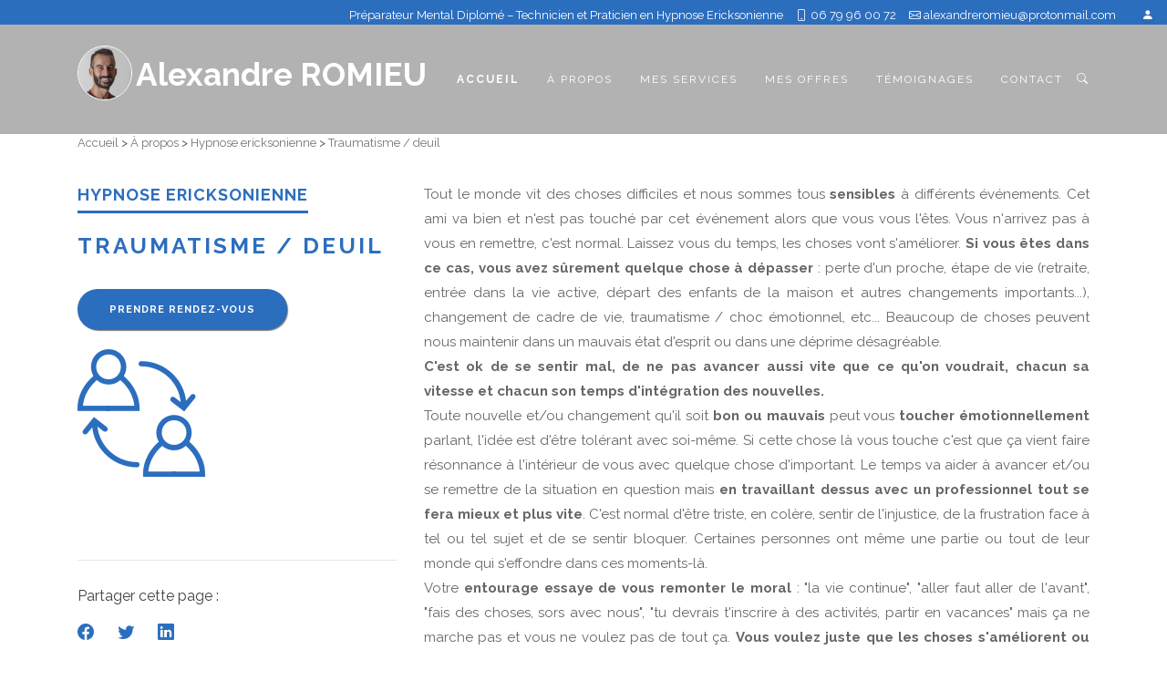

--- FILE ---
content_type: text/html; charset=UTF-8
request_url: https://alexandreromieu.com/page/traumatisme-deuil
body_size: 9081
content:
<!DOCTYPE html>
<html lang="fr">
	<head>
		<title>
				Traumatisme / Deuil
	- Alexandre ROMIEU
		</title>
		<meta charset="utf-8">
		<meta name="viewport" content="width=device-width, initial-scale=1, shrink-to-fit=no">
		<meta
		http-equiv="x-ua-compatible" content="ie=edge">
				<meta name="google-site-verification" content="GJX2kfYpQsNUv1_3UJUcDSoo3CA2OaRR5_xT0EaJvAs">
		<meta name="author" content="Alexandre ROMIEU 0679960072 alexandreromieu@protonmail.com">
		<meta name="description" content="	Vivre après un traumatisme / choc est difficile, avec l&#039;hypnose vous pourrez apprivoiser les émotions et éléments dus à cet ou ces événements vécus et donc reprendre de l&#039;énergie. Cela permet de prendre du recul sur la situation et avancer vers ce que l&#039;on souhaite. Faire le deuil de quelque chose est pas facile, il est important de dépasser cela si l&#039;on veut continuer de vivre dans une meilleure dynamique.
">
		
				<meta name="twitter:card" content="summary_large_image"> <meta name="twitter:site" content="@RomieuEt">
		<meta name="twitter:creator" content="@RomieuEt">
		<meta name="twitter:title" content="	Traumatisme / Deuil
	- Alexandre ROMIEU
">
		<meta name="twitter:description" content="	Vivre après un traumatisme / choc est difficile, avec l&#039;hypnose vous pourrez apprivoiser les émotions et éléments dus à cet ou ces événements vécus et donc reprendre de l&#039;énergie. Cela permet de prendre du recul sur la situation et avancer vers ce que l&#039;on souhaite. Faire le deuil de quelque chose est pas facile, il est important de dépasser cela si l&#039;on veut continuer de vivre dans une meilleure dynamique.
">
		<meta
		name="twitter:image" content="	">

				<meta property="og:title" content="	Traumatisme / Deuil
	- Alexandre ROMIEU
">
		<meta property="og:type" content="website">
		<meta property="og:url" content="https://alexandreromieu.com/page/traumatisme-deuil
">
		<meta property="og:image" content="	">
		<meta property="og:image:secure_url" content="	">
		<meta property="og:image:width" content="400">
		<meta property="og:image:height" content="300">
		<meta property="og:description" content="	Vivre après un traumatisme / choc est difficile, avec l&#039;hypnose vous pourrez apprivoiser les émotions et éléments dus à cet ou ces événements vécus et donc reprendre de l&#039;énergie. Cela permet de prendre du recul sur la situation et avancer vers ce que l&#039;on souhaite. Faire le deuil de quelque chose est pas facile, il est important de dépasser cela si l&#039;on veut continuer de vivre dans une meilleure dynamique.
">
		<meta property="og:site_name" content="Alexandre ROMIEU">
		<meta
		property="og:locale" content="fr">
				<meta property="article:author" content="https://www.facebook.com/alexandreromieulyon">

		<link rel="canonical" href="https://alexandreromieu.com/page/traumatisme-deuil
">


		<link rel="shortcut icon" href="/img/alex_photo_new-min-rond.png">
		<link rel="stylesheet" href="//fonts.googleapis.com/css?family=Raleway:400,300,700">
					<link rel="stylesheet" href="/build/app.295efe98.css">
			<link rel="stylesheet" href="/assets/css/styles.op-gym.css">
			<link href="https://cdn.jsdelivr.net/npm/bootstrap-icons@1.8.1/font/bootstrap-icons.css" rel="stylesheet">
							<script src="/build/runtime.e72d570d.js" defer></script><script src="/build/87.3a73babd.js" defer></script><script src="/build/app.7b631f93.js" defer></script>
			</head>
	<body class="g-overflow-x-hidden">
		<main>
							<header id="js-header" class="u-header u-header--sticky-top u-header--change-appearance g-z-index-9999" data-header-fix-moment="100">
	<nav id="premiere-nav" class="pt-2 bg-primary text-white">
		<div class="container-fluid flex-wrap premiere-nav">
			<ul class="nav justify-content-end">

				<li class="mr-3 d-none d-md-block">Préparateur Mental Diplomé – Technicien et Praticien en Hypnose Ericksonienne</li>
				<li class="nav-item mr-3">
					<a href="tel:+33679960072" class="text-white">
						<i class="bi-phone  g-mb-15 g-mb-0--lg text-white"></i>
						06 79 96 00 72</a>
				</li>
				<li class="nav-item mr-3">
					<i class="bi-envelope g-mb-15 g-mb-0--lg"></i>
					<a href="mailto:alexandreromieu@protonmail.com" class="text-white">alexandreromieu@protonmail.com</a>
				</li>
									<li class="nav-item ms-3">
						<a href="/connexion" class="shadow-sm text-white rounded-circle ml-3">
							<i class="bi bi-person-fill text-white"></i>
						</a>
					</li>
							</ul>
		</div>
	</nav>
	<div class="u-header__section g-bg-black-opacity-0_3 g-transition-0_3 g-py-7 g-py-23--md" data-header-fix-moment-exclude="g-bg-black-opacity-0_3 g-py-23--md" data-header-fix-moment-classes="g-bg-black-opacity-0_7 g-py-17--md">
		<nav class="navbar navbar-expand-lg g-py-0">
			<div class="container g-pos-rel">
				<a href="/" class="navbar-brand u-header__logo" data-type="static" style="z-index:99999999999;">
					<img src="/img/alex_photo_new-min-carre.jpeg" alt="portrait d'Alexandre" title="portrait d'Alexandre" width="60" style="border-radius:50%;border:1px solid white;position:relative;top:-10px;">
					<span class="text-white g-font-weight-700 g-font-size-24 g-font-size-35--md">Alexandre ROMIEU</span>
				</a>
				<div class="collapse navbar-collapse align-items-center flex-sm-row" id="navBar" data-mobile-scroll-hide="true">
					<ul id="js-scroll-nav" class="navbar-nav text-uppercase g-letter-spacing-2 g-font-size-12 g-pt-20 g-pt-0--lg ml-auto">
						<li class="nav-item g-mr-15--lg g-mb-15 g-mb-0--lg active">
							<a href="/" class="nav-link p-0">Accueil
								<span class="sr-only">(current)</span>
							</a>
						</li>
						<li class="nav-item g-mx-15--lg g-mb-15 g-mb-0--lg">
							<a href="/page/a-propos" class="nav-link p-0">À propos</a>
						</li>
						<li class="nav-item g-mx-15--lg g-mb-15 g-mb-0--lg">
							<a href="/page/mes-services" class="nav-link p-0">Mes services</a>
						</li>
						<li class="nav-item g-mx-15--lg g-mb-15 g-mb-0--lg">
							<a href="/page/mes-offres" class="nav-link p-0">Mes offres</a>
						</li>
						<li class="nav-item g-mx-15--lg g-mb-15 g-mb-0--lg">
							<a href="/page/temoignages" class="nav-link p-0">Témoignages</a>
						</li>
						<li class="nav-item g-ml-15--lg g-mb-15 g-mb-0--lg">
							<a href="/page/contact" class="nav-link p-0">Contact</a>
						</li>
						<li
							id="btn-search" class='nav-item g-ml-15--lg g-mb-15 g-mb-0--lg'>
														<a href="#" class="nav-link p-0">
								<i class="bi-search"></i>
							</a>
						</li>
					</ul>
				</div>
				<!-- End Navigation -->

				<!-- Responsive Toggle Button -->
				<button class="navbar-toggler btn g-line-height-1 g-brd-none g-pa-0 g-pos-abs g-top-15 g-right-0" type="button" aria-label="Toggle navigation" aria-expanded="false" aria-controls="navBar" data-toggle="collapse" data-target="#navBar">
					<span class="hamburger hamburger--slider">
						<span class="hamburger-box">
							<span class="hamburger-inner"></span>
						</span>
					</span>
				</button>
				<!-- End Responsive Toggle Button -->
			</div>
		</nav>
		<div id="search-form" class='w-100'>
			<div class="u-bg-overlay__inner w-100 mt-3">
    <div class="container text-center g-color-white">
    <form name="recherche" method="post" novalidate="novalidate" class="input-group w-100">
            <div id="recherche"><div class="mb-3"><input type="search" id="recherche_recherche" name="recherche[recherche]" required="required" class="form-control form-control" placeholder="Saisissez un ou plusieurs mots clés" />        </div><div class="mb-3"><button type="submit" id="recherche_Rechercher" name="recherche[Rechercher]" class="btn btn-md text-uppercase u-btn-primary g-letter-spacing-1 g-font-weight-700 g-font-size-11 g-brd-none g-rounded-50 g-py-15 g-px-35 btn">Rechercher</button></div><input type="hidden" id="recherche__token" name="recherche[_token]" value="471070572414bfcf5b6ed5.FZfvwlGt03vnJ6K89djzICXK1q9jPU3xwGLw2zksjX0.XKW_jzbe6x-RVtrdm7mRU0GBofk3eSrH7VejuVNezxNv59mPaOa7LtdKzQ" /></div>
        </form>
    </div>
</div>		</div>

	</div>
	<div class="breadcrumb-phv w-100">
		<div class="container">
			<a href="/" class="text-secondary fs-7 me-2">
				Accueil
			</a>
															<span>
						>
						<a class="text-secondary fs-7 ms-2 me-2" href="/page/a-propos">À propos</a>
					</span>
																			<span>
						>
						<a class="text-secondary fs-7 ms-2 me-2" href="/page/hypnose-ericksonienne">Hypnose ericksonienne</a>
					</span>
														<span>
					>
					<a class="text-secondary fs-7 ms-2 me-2" href="/page/traumatisme-deuil">Traumatisme / deuil</a>
				</span>
			

																	</div>
	</div>
</header>

										<div class="container">
					
				</div>
										<section id="cont1" class="g-py-100">
		<div class="container g-mt-100">
			<div class="row">
				<div class="col-md-4 col-lg-4 g-mb-50 g-mb-0--md">
					<h2 class="text-uppercase u-heading-v3__title g-letter-spacing-1 g-font-weight-700 g-font-size-18 g-brd-3 g-brd-primary g-pb-5 g-mb-20">
													<a href="/page/hypnose-ericksonienne">HYPNOSE ERICKSONIENNE</a>
											</h2>
					<h3 class="text-uppercase g-line-height-1_4 g-letter-spacing-3 g-font-weight-700 g-font-size-29 g-mb-30">
													<a href="/page/traumatisme-deuil">
																	Traumatisme / Deuil
															</a>
											</h3>
					<a class="btn btn-md text-uppercase u-btn-primary g-letter-spacing-1 g-font-weight-600 g-font-size-11 g-brd-none g-rounded-50 g-py-15 g-px-35" href="#prendrerdv" title="Calendrier" target="_blank">Prendre rendez-vous</a>
																<i class="icon-education-143 text-primary" style="font-size:10rem;"></i>
															<hr>
					<div id="partage" class="mt-2" style="font-size:1.3rem;">
						<p>Partager cette page :</p>
						<a target="_blank" title="Facebook" data-original-title="Facebook" href="https://www.facebook.com/sharer.php?u=https://alexandreromieu.com/page/traumatisme-deuil&t=Traumatisme%20/%20Deuil" rel="nofollow noopener noreferrer" onclick="javascript:window.open(this.href, '', 'menubar=no,toolbar=no,resizable=yes,scrollbars=yes,height=500,width=700');return false;" class="mr-4">
							<i class="bi bi-facebook"></i>
						</a>
						<a target="_blank" title="Twitter" data-original-title="Twitter" href="https://twitter.com/share?url=https://alexandreromieu.com/page/traumatisme-deuil&text=Traumatisme%20/%20Deuil&via=alexandreromieu.com" class="mr-4" rel="noopener noreferrer">
							<i class="bi bi-twitter"></i>
						</a>
						<a target="_blank" title="Linkedin" data-original-title="Linkedin" href="https://www.linkedin.com/shareArticle?mini=true&url=https://alexandreromieu.com/page/traumatisme-deuil&title=Traumatisme%20/%20Deuil&summary=Vivre%20apr&amp;egrave;s%20un%20traumatisme%20/%20choc%20est%20difficile,%20avec%20l&#039;hypnose%20vous%20pourrez%20apprivoiser%20les%20&amp;eacute;motions%20et%20&amp;eacute;l&amp;eacute;ments%20dus%20&amp;agrave;%20cet%20ou%20ces%20&amp;eacute;v&amp;eacute;nements%20v&amp;eacute;cus%20et%20donc%20reprendre%20de%20l&#039;&amp;eacute;nergie.%20Cela%20permet%20de%20prendre%20du%20recul%20sur%20la%20situation%20et%20avancer%20vers%20ce%20que%20l&#039;on%20souhaite.%20Faire%20le%20deuil%20de%20quelque%20chose%20est%20pas%20facile,%20il%20est%20important%20de%20d&amp;eacute;passer%20cela%20si%20l&#039;on%20veut%20continuer%20de%20vivre%20dans%20une%20meilleure%20dynamique.&source=alexandreromieu.com/" rel="nofollow noopener noreferrer" onclick="javascript:window.open(this.href, '','menubar=no,toolbar=no,resizable=yes,scrollbars=yes,height=450,width=650');return false;" class="mr-4">
							<i class="bi bi-linkedin"></i>
						</a>

											</div>
					<hr>
										
					<hr id="prendrerdv">
					<div class="mt-2" style="font-size:1.3rem;">
						<!-- Début de widget en ligne Calendly -->
						<div class="calendly-inline-widget" data-url="https://calendly.com/alexandreromieu" style="min-width:320px;height:630px;"></div>
						<script type="text/javascript" src="https://assets.calendly.com/assets/external/widget.js" async></script>
						<!-- Fin de widget en ligne Calendly -->
					</div>
				</div>
				<div class="col-md-8 col-lg-8">
					<div class="row">
													<div id="montexte" class="col-sm-12 col-lg-12 g-mb-50">
								<p>Tout le monde vit des choses difficiles et nous sommes tous <strong>sensibles</strong> &agrave; diff&eacute;rents &eacute;v&eacute;nements. Cet ami va bien et n'est pas touch&eacute; par cet &eacute;v&eacute;nement alors que vous vous l'&ecirc;tes. Vous n'arrivez pas &agrave; vous en remettre, c'est normal. Laissez vous du temps, les choses vont s'am&eacute;liorer. <strong>Si vous &ecirc;tes dans ce cas, vous avez s&ucirc;rement quelque chose &agrave; d&eacute;passer</strong> : perte d'un proche, &eacute;tape de vie (retraite, entr&eacute;e dans la vie active, d&eacute;part des enfants de la maison et autres changements importants...), changement de cadre de vie, traumatisme / choc &eacute;motionnel, etc... Beaucoup de choses peuvent nous maintenir dans un mauvais &eacute;tat d'esprit ou dans une d&eacute;prime d&eacute;sagr&eacute;able.</p>
<p><strong>C'est ok de se sentir mal, de ne pas avancer aussi vite que ce qu'on voudrait, chacun sa vitesse et chacun son temps d'int&eacute;gration des nouvelles.&nbsp;</strong></p>
<p>Toute nouvelle et/ou changement qu'il soit <strong>bon ou mauvais</strong> peut vous <strong>toucher &eacute;motionnellement</strong> parlant, l'id&eacute;e est d'&ecirc;tre tol&eacute;rant avec soi-m&ecirc;me. Si cette chose l&agrave; vous touche c'est que &ccedil;a vient faire r&eacute;sonnance &agrave; l'int&eacute;rieur de vous avec quelque chose d'important. Le temps va aider &agrave; avancer et/ou se remettre de la situation en question mais <strong>en travaillant dessus avec un professionnel tout se fera mieux et plus vite</strong>. C'est normal d'&ecirc;tre triste, en col&egrave;re, sentir de l'injustice, de la frustration face &agrave; tel ou tel sujet et de se sentir bloquer. Certaines personnes ont m&ecirc;me une partie ou tout de leur monde qui s'effondre dans ces moments-l&agrave;.</p>
<p>Votre <strong>entourage essaye de vous remonter le moral</strong> : "la vie continue", "aller faut aller de l'avant", "fais des choses, sors avec nous", "tu devrais t'inscrire &agrave; des activit&eacute;s, partir en vacances" mais &ccedil;a ne marche pas et vous ne voulez pas de tout &ccedil;a. <strong>Vous voulez juste que les choses s'am&eacute;liorent ou m&ecirc;me revenir en arri&egrave;re.</strong></p>
<p>Lors de la perte d'un proche c'est tr&egrave;s dur, personne ne vous rapportera l'&ecirc;tre aim&eacute;. Il va falloir &agrave; un moment o&ugrave; vous serez pr&ecirc;t/pr&ecirc;te pas &agrave; pas accepter la situation et avancer sans lui / sans elle / sans eux malgr&eacute; le fait que vous ne vouliez pas. Lors d'un traumatisme ce sera aussi l'id&eacute;e d'avancer m&ecirc;me si ce genre de situation / exp&eacute;rience / personne existent et peuvent recroiser votre route plus tard...</p>
<p>&nbsp;</p>
<p><strong>L'hypnose dans toutes ces situations permet de travailler sur l'&eacute;v&eacute;nement et les ressenti autour de ce qui vous est arriv&eacute; afin de reprendre un bon &eacute;tat d'esprit pour vivre plus sereinnement dans votre quotidien.</strong></p>
<p>&nbsp;</p>
<p>Si vous souhaitez &eacute;changer sur votre situation,<strong> contactez moi.</strong></p>
<p>&nbsp;</p>
<p><strong>Au plaisir de vous aider &agrave; vous remettre dans une bonne &eacute;nergie.&nbsp;</strong></p>
							</div>
																		<div class="mt-3 p-3">
													</div>
					</div>

											<div class="row pt-2">
							<h3>Formulaire de contact</h3>
							<form name="formulaire_reponse" method="post" novalidate="novalidate">
							<div class="my-custom-class-for-errors">
								
							</div>
							<div class="row">
																																													<div class="col-md-12">
											<div class="mb-3"><label for="formulaire_reponse_nomdemandeur" class="form-label required">Prénom et nom du demandeur <span class='text-danger pr-1'><i class='bi bi-asterisk' style='color:#f29108!important;'></i></span></label><input type="text" id="formulaire_reponse_nomdemandeur" name="formulaire_reponse[nomdemandeur]" required="required" class="form-control form-control" />        </div>
										</div>
																																																																																																																																																																																																																							<div class="col-md-12">
											<div class="mb-3"><label for="formulaire_reponse_zipcode" class="form-label required">Code postal <span class='text-danger pr-1'><i class='bi bi-asterisk' style='color:#f29108!important;'></i></span></label><input type="text" id="formulaire_reponse_zipcode" name="formulaire_reponse[zipcode]" required="required" class="form-control form-control" />        </div>
										</div>
																																																																																																																					<div class="col-md-12">
											<div class="mb-3"><label for="formulaire_reponse_ville" class="form-label required">Ville</label><input type="text" id="formulaire_reponse_ville" name="formulaire_reponse[ville]" required="required" class="form-control form-control" />        </div>
										</div>
																																																																																																																					<div class="col-md-12">
											<div class="mb-3"><label for="formulaire_reponse_tel" class="form-label required">Téléphone <span class='text-danger pr-1'><i class='bi bi-asterisk' style='color:#f29108!important;'></i></span></label><input type="text" id="formulaire_reponse_tel" name="formulaire_reponse[tel]" required="required" class="form-control form-control" />        </div>
										</div>
																																																																																																																					<div class="col-md-12">
											<div class="mb-3"><label for="formulaire_reponse_email" class="form-label required">Adresse email <span class='text-danger pr-1'><i class='bi bi-asterisk' style='color:#f29108!important;'></i></span></label><input type="text" id="formulaire_reponse_email" name="formulaire_reponse[email]" required="required" class="form-control form-control" />        </div>
										</div>
																																																																																																																					<div class="col-md-12">
											<div class="mb-3"><label for="formulaire_reponse_note" class="form-label required">L&#039;objet de votre demande</label><textarea id="formulaire_reponse_note" name="formulaire_reponse[note]" required="required" class="form-control chapo form-control"></textarea>        </div>
										</div>
																									<input type="hidden" id="formulaire_reponse__token" name="formulaire_reponse[_token]" value="7ac41a47f34a329b51e38b725e81e.vK71I_K0kK4gBkPWkUnU3IIS3nvF4HxY1c0gSfDU4Hs.jPiBV76G5ZhjN3ad4yyFsbFChw6OrVE1ppJmK8idjiTb1thCtv3g6VZBcw" />
							</div>
							<button class="btn btn-primary mt-3 pull-right">Envoyer</button>
							</form>
							<div class="mt-2 ">
								<span class='text-danger fa-2x'>
									*</span>
								Champ obligatoire pour une prise en compte du message
							</div>
						</div>
									</div>
			</div>
		</div>
	</section>
			<!-- Footer -->
<footer>
	<div id="">
		<div class="container-fluid px-0">
			<div class="row align-items-stretch no-gutters">
				<div class="col-md-6">
					<div class="g-pos-rel g-height-500">
						<div id="gMap" class="js-g-map g-pos-abs w-100 h-100" data-type="custom" data-lat="45.76385" data-lng="4.86311" data-zoom="12" data-title="Alexandre ROMIEU Préparation mentale et hypnose" data-styles='[
																					["", "", [{"saturation":0}]],
																					["", "labels", [{"visibility":"on"}]]
																				]' data-pin="1" data-pin-icon="/assets/img/pin.png">
						</div>
					</div>
				</div>
				<div class="col-md-6">
					<div class="g-pos-rel g-height-500">
						<div id="gMap2" class="js-g-map g-pos-abs w-100 h-100  px-0" data-type="custom" data-lat="45.73213552226872" data-lng="4.999340871140604" data-zoom="12" data-title="Alexandre ROMIEU Préparation mentale et hypnose" data-styles='[
																					["", "", [{"saturation":0}]],
																					["", "labels", [{"visibility":"on"}]]
																				]' data-pin="1" data-pin-icon="/assets/img/pin.png">
						</div>
					</div>
				</div>
			</div>
		</div>
	</div>
	<div class="g-color-gray-dark-v2 g-py-60">
		<div class="container">
			<div class="row g-mb-20">
				<div class="col-md-6 col-lg-6 g-mb-25 g-mb-0--lg">
					<h2 class="text-uppercase g-font-weight-700 g-font-size-16 g-mb-20">Contact</h2>

					<address class="g-color-gray-dark-v2 g-mb-20">
						Adresse du cabinet à <b>Lyon</b> :<br>
						<div class="g-pos-rel g-pl-20 g-mb-7">
							<i class="bi bi-house-fill g-absolute-centered--y g-left-0"></i>
							<strong>Vita' Santé centre paramédical,
								<a class="g-color-gray-dark-v2 g-color-gray-dark-v2--hover" href="https://www.google.com/maps/place/241+Cours+Lafayette,+69003+Lyon" target="blank_">241 Cours Lafayette, 69003 Lyon</a>
							</strong>
						</div>
						Adresse du cabinet à <b>Genas</b> :<br>
						<div class="g-pos-rel g-pl-20 g-mb-7">
							<i class="bi bi-house-fill g-absolute-centered--y g-left-0"></i>
							<strong>
								<a class="g-color-gray-dark-v2 g-color-gray-dark-v2--hover" href="https://www.google.com/maps/place/21+rue+de+la+Répubique,+69740+Genas" target="blank_">21 Rue de la République, 69740 Genas</a>
							</strong>
						</div>
						<div class="g-pos-rel g-pl-20 g-mb-7">
							<i class="bi-phone g-absolute-centered--y g-left-0"></i>
							<a class="g-color-gray-dark-v2 g-color-gray-dark-v2--hover" href="tel:+33679960072">
								<strong>06 79 96 00 72</strong>
							</a>
						</div>

						<div class="g-pos-rel g-pl-20 g-mb-7">
							<i class="bi-envelope g-absolute-centered--y g-left-0"></i>
							Email :
							<a class="g-color-gray-dark-v2 g-color-gray-dark-v2--hover" href="mailto:alexandreromieu@protonmail.com">
								<strong>alexandreromieu@protonmail.com</strong>
							</a>
						</div>
					</address>

					<ul class="list-inline g-mb-20 g-mb-0--md">
						<li class="list-inline-item">
							<a class="u-icon-v2 g-width-35 g-height-35 g-font-size-default g-color-gray-dark-v2 g-color-white--hover g-bg-primary--hover g-brd-gray-dark-v2 g-brd-primary--hover g-rounded-50x g-mx-5" href="https://www.facebook.com/alexandreromieulyon/" target="_blank">
								<i class="bi-facebook"></i>
							</a>
						</li>

						<li class="list-inline-item">
							<a class="u-icon-v2 g-width-35 g-height-35 g-font-size-default g-color-gray-dark-v2 g-color-white--hover g-bg-primary--hover g-brd-gray-dark-v2 g-brd-primary--hover g-rounded-50x g-mx-5" href="https://www.instagram.com/alexandreromieu_mentalhypnose/" target="_blank">
								<i class="bi-instagram"></i>
							</a>
						</li>

						<li class="list-inline-item">
							<a class="u-icon-v2 g-width-35 g-height-35 g-font-size-default g-color-gray-dark-v2 g-color-white--hover g-bg-primary--hover g-brd-gray-dark-v2 g-brd-primary--hover g-rounded-50x g-mx-5" href="https://www.linkedin.com/in/alexandre-romieu-11b300129/" target="_blank">
								<i class="bi-linkedin"></i>
							</a>
						</li>

						<li class="list-inline-item">
							<a class="u-icon-v2 g-width-35 g-height-35 g-font-size-default g-color-gray-dark-v2 g-color-white--hover g-bg-primary--hover g-brd-gray-dark-v2 g-brd-primary--hover g-rounded-50x g-mx-5" href="https://goo.gl/maps/5xRcz6bHKognqw5a8" target="_blank">
								<i class="bi-google"></i>
							</a>
						</li>

						<li class="list-inline-item">
							<a class="u-icon-v2 g-width-35 g-height-35 g-font-size-default g-color-gray-dark-v2 g-color-white--hover g-bg-primary--hover g-brd-gray-dark-v2 g-brd-primary--hover g-rounded-50x g-mx-5" href="https://twitter.com/RomieuEt" target="_blank">
								<i class="bi-twitter"></i>
							</a>
						</li>
					</ul>
				</div>
				<div class="col-md-6 col-lg-6 g-mb-25 g-mb-0--lg" style="padding-left:14%;">
					<h2 class="text-uppercase g-font-weight-700 g-font-size-16 g-mb-20">Ils parlent de moi :</h2>
					<div class="row">
						<div class="col-sm-12">
							<ul class="g-font-size-default g-line-height-1_6 mb-0 g-mb-40 g-mr-30 max-justify-text">
								<li>
									<a href="https://www.institut-prevention.fr/former/alexandre-romieu/" target="_blank" title="Pourquoi choisir la Préparation mentale ?">IRPS - Institut de Recherche en Prévention Santé</a>
								</li>
								<li>
									<a href="https://adresses-incontournables.madame.lefigaro.fr/idees-sorties/alexandre-romieu/" target="_blank" title="Alexandre ROMIEU, quand l’hypnose ericksonienne rencontre la performance">Mme Le Figaro</a>
								</li>
								<li>
									<a href="https://www.prontopro.fr/rhone/lyon/hypnose/#pro-interview" target="_blank">Prontopro</a>
								</li>
								<li>
									<a href="https://www.youtube.com/watch?v=f0Zo2gUfscY" target="_blank">Nico Coach Poker</a>
								</li>
							</ul>
						</div>
						<div class="col-sm-12 w-100 text-left mt-4">
							<span class="h2 text-uppercase g-font-weight-700 g-font-size-16 g-mb-20">Alexandre ROMIEU - Hypnose et
								<br>Préparation Mentale à LYON</span>
							<br>
							5,0
							<i class="bi-star-fill text-warning pr-1"></i>
							<i class="bi-star-fill text-warning pr-1"></i>
							<i class="bi-star-fill text-warning pr-1"></i>
							<i class="bi-star-fill text-warning pr-1"></i>
							<i class="bi-star-fill text-warning pr-3"></i>
							<a href="https://www.google.fr/maps/place/Alexandre+ROMIEU+-+Hypnose+et+Pr%C3%A9paration+Mentale+%C3%A0+LYON/@45.7638508,4.860916,17z/data=!4m7!3m6!1s0x47f4eb170d1e2d6b:0xa0d780e26608604f!8m2!3d45.7638508!4d4.86311!9m1!1b1" target="_blank">
								<b>152
									commentaires</b>
								sur Google</a>

						</div>
					</div>
									</div>
			</div>
			<div class="row">
				<div class="col-sm-12">
					<p class="g-font-size-15 g-line-height-1_8 g-color-gray-dark-v2-opacity-0_75 mb-0 max-justify-text">
						<em>
							Je ne suis ni psychologue, ni médecin ou autre professionnel de santé. Les séances s'inscrivent dans le cadre légal d'une séance de coaching/développement personnel. Pour toute question, avis, traitement, décision médicale ou de santé, merci de vous adresser à un professionnel qualifié (médecin, psychologue, psychiatre, etc.). Si vous venez pour un accompagnement lié à une problématique médicale/de santé, merci de vous entourer de professionnels agréés compétents.
																																			                En prenant rendez-vous vous vous engagez à respecter l’<u>
								<a title="Cliquez pour voir puis télécharger le document" href="../../../../uploads/brochures/decharge-pm-he-6307954b89d1a.pdf" target="_blank">engagement préalable d’avant accompagnement</a>
							</u>
							et vous comprenez pleinement le cadre des prestations d’Alexandre ROMIEU.
						</em>
					</p>
				</div>
			</div>
		</div>
		<div class="container g-mt-30">
			<p class="g-font-size-default">2018 -
				<span class="cette_annee"></span>
				&copy; Tous droits réservés : Alexandre ROMIEU |
				<a href="/page/mentions-legales" title="Mentions légales">Mentions légales</a>
			</p>
		</div>
	</div>
</footer>
<a class="js-go-to u-go-to-v1" href="#" data-type="fixed" data-position='{
					      "bottom": 15,
					      "right": 15
					    }' data-offset-top="400" data-compensation="#js-header" data-show-effect="zoomIn">
	<i class="hs-icon hs-icon-arrow-top"></i>
</a>
		</main>
						<script src="/assets1/vendor/jquery/jquery.min.js"></script>
			<script src="/assets1/vendor/jquery-migrate/jquery-migrate.min.js"></script>
			<script src="/assets1/vendor/popper.js/popper.min.js"></script>
			<script src="/assets1/vendor/bootstrap/bootstrap.min.js"></script>
			<!-- JS Implementing Plugins -->
			<script src="/assets1/vendor/chosen/chosen.jquery.js"></script>
			<script src="/assets1/vendor/image-select/src/ImageSelect.jquery.js"></script>
			<script src="/assets1/vendor/appear.js"></script>
			<script src="/assets1/vendor/slick-carousel/slick/slick.js"></script>
			<script src="/assets1/vendor/fancybox/jquery.fancybox.js"></script>
			<script src="/assets1/vendor/gmaps/gmaps.min.js"></script>
			<script>
				$(document).on('ready', function () {
$("#search-form").hide();
$("#btn-search").on('click', function () {
$("#search-form").toggle(1200);
var cl = $('#js-header > div').hasClass('g-bg-black-opacity-0_3');
if (cl == true) {
$('#js-header > div.u-header__section').removeClass('g-bg-black-opacity-0_3').addClass('g-bg-black-opacity-0_8');
} else {
$('#js-header > div.u-header__section').removeClass('g-bg-black-opacity-0_8').addClass('g-bg-black-opacity-0_3');
}
});
$("#btn-search").click(function () {
$("#recherche").addClass('w-100');
})
$.HSCore.components.HSGMap.init('.js-g-map');
// initialization of carousel
$.HSCore.components.HSCarousel.init('.js-carousel');

// initialization of header
$.HSCore.components.HSHeader.init($('#js-header'));
$.HSCore.helpers.HSHamburgers.init('.hamburger');

// initialization of custom selects
$.HSCore.components.HSSelect.init('.js-custom-select');

// initialization of go to section
$.HSCore.components.HSGoTo.init('.js-go-to');

// initialization of counters
var counters = $.HSCore.components.HSCounter.init('[class*="js-counter"]');

// initialization of popups
$.HSCore.components.HSPopup.init('.js-fancybox-media', {
helpers: {
media: {},
overlay: {
css: {
'background': 'rgba(255, 255, 255, .8)'
}
}
}
});
});
$(window).on('load', function () {
// initialization of HSScrollNav
// $.HSCore.components.HSScrollNav.init($('#js-scroll-nav'), {
// duration: 700
// });
// $.HSCore.components.HSScrollNav.init($('#js-scroll-nav2'), {
// duration: 700
// });
$("a[href='#top']").click(function () {
$("html, body").animate({
scrollTop: 0
}, "slow");
return false;
});
$("a[href='#apropos']").click(function () {
$('html, body').animate({
scrollTop: $("#apropos").offset().top - 130
}, 2000);
});
$("a[href='#services']").click(function () {
$('html, body').animate({
scrollTop: $("#services").offset().top - 130
}, 2000);
});
$("a[href='#mesoffres']").click(function () {
$('html, body').animate({
scrollTop: $("#mesoffres").offset().top - 130
}, 2000);
});
$("a[href='#temoignages']").click(function () {
$('html, body').animate({
scrollTop: $("#temoignages").offset().top - 130
}, 2000);
});
$("a[href='#contact']").click(function () {
$('html, body').animate({
scrollTop: $("#contact").offset().top - 130
}, 2000);
});
$("#sliderClients").slick({
// lazyLoad: 'ondemand', // ondemand progressive anticipated
infinite: true,
centerMode: true,
slidesToShow: 6,
slidesToScroll: 6,
dots: true,
autoplay: true,
autoplaySpeed: 1800,
pauseOnHover: true,
responsive: [
{
breakpoint: 1024,
settings: {
slidesToShow: 4,
slidesToScroll: 4
}
}, {
breakpoint: 600,
settings: {
slidesToShow: 2,
slidesToScroll: 2
}
}, {
breakpoint: 480,
settings: {
slidesToShow: 1,
slidesToScroll: 1
}
}
]
});

$("#messervices p").addClass("g-font-size-default g-color-gray-dark-v2-opacity-0_75 mb-0");
});
			</script>
			<script src="https://maps.googleapis.com/maps/api/js?key=AIzaSyAuqq2ZbOxiH-L5Giokmr_W2Ss_Ckg3uTA" defer></script>
		
	<script>
		jQuery(document).ready(function () {
			if (42 != 4) {
				$('#montexte h3').addClass('g-letter-spacing-1 g-font-weight-700 g-font-size-20 mt-4');
				$('#montexte h3:first-child').removeClass('mt-4');
				$('#montexte p').addClass('g-font-size-15 g-line-height-1_8 g-color-gray-dark-v2-opacity-0_75 mb-0 max-justify-text');
				$('#montexte ul').addClass('g-font-size-15 g-line-height-1_8 g-color-gray-dark-v2-opacity-0_75 g-mb-20 max-justify-text');
				$('#montexte h4').addClass('text-uppercase g-letter-spacing-1 g-font-weight-700 g-font-size-16 g-theme-color-gray-dark-v1 g-mb-10');
			} else if (42 == 4) {
				$('#montexte p').addClass("g-font-size-default g-color-gray-dark-v2-opacity-0_75 mb-0 max-justify-text");
				$('#montexte div').addClass("g-font-size-default g-color-gray-dark-v2-opacity-0_75 mb-0 max-justify-text");
			}
						});
	</script>
	</body>
</html>


--- FILE ---
content_type: application/javascript
request_url: https://alexandreromieu.com/build/app.7b631f93.js
body_size: 9815
content:
(self.webpackChunk=self.webpackChunk||[]).push([[143],{8144:(e,t,s)=>{"use strict";s(5169),s(4486),s(4680),s(4541),s(3259),s(8574),s(2404),s(7820),s(6145),s(378),s(9912),s(4556)},378:(e,t,s)=>{s(2564),s(3210),function(e){"use strict";e.HSCore.components.HSGMap={_baseConfig:{zoom:14,scrollwheel:!1},pageCollection:e(),init:function(t,s){if(this.collection=t&&e(t).length?e(t):e(),e(t).length)return this.config=s&&e.isPlainObject(s)?e.extend({},this._baseConfig,s):this._baseConfig,this.config.itemSelector=t,this.initGMap(),this.pageCollection},initGMap:function(){var t=this.config,s=this.pageCollection;this.collection.each((function(a,i){var n,o=e(i),l=o.attr("id"),h=o.data("type"),r=o.data("lat"),d=o.data("lng"),c=o.data("zoom"),u=o.data("title"),f=JSON.parse(i.getAttribute("data-styles")),m=[],p=Boolean(o.data("polygon")),g=JSON.parse(i.getAttribute("data-polygon-cords")),C=JSON.parse(i.getAttribute("data-polygon-styles")),v=Boolean(o.data("polylines")),w=JSON.parse(i.getAttribute("data-polylines-cords")),b=JSON.parse(i.getAttribute("data-polylines-styles")),x=Boolean(o.data("routes")),S=JSON.parse(i.getAttribute("data-routes-cords")),y=JSON.parse(i.getAttribute("data-routes-styles")),k=Boolean(o.data("geolocation")),T=Boolean(o.data("geocoding")),H=o.data("cords-target"),_=Boolean(o.data("pin")),O=o.data("pin-icon"),j=Boolean(o.data("multiple-markers")),I=JSON.parse(i.getAttribute("data-markers-locations"));if("satellite"==h)(n=new google.maps.Map(document.getElementById(l),{zoom:c||t.zoom,scrollwheel:t.scrollwheel})).setCenter({lat:r,lng:d}),n.setMapTypeId(google.maps.MapTypeId.SATELLITE);else if("terrain"==h)(n=new google.maps.Map(document.getElementById(l),{zoom:c||t.zoom,scrollwheel:t.scrollwheel})).setCenter({lat:r,lng:d}),n.setMapTypeId(google.maps.MapTypeId.TERRAIN);else if("street-view"==h)(n=new google.maps.StreetViewPanorama(document.getElementById(l),{zoom:c||t.zoom,scrollwheel:t.scrollwheel})).setPosition({lat:r,lng:d});else if("static"==h)e(document).ready((function(){n=GMaps.staticMapURL({size:[2048,2048],lat:r,lng:d,zoom:c||t.zoom}),e("#"+l).css("background-image","url("+n+")")}));else if("custom"==h){var D=f.length;for(a=0;a<D;a++){var M=f[a][0],P=f[a][1],N=f[a][2],$=e.extend({},m[a]);""!=M&&($.featureType=M),""!=P&&($.elementType=P),$.stylers=N,m.push($)}n=new GMaps({div:"#"+l,lat:r,lng:d,zoom:c||t.zoom,scrollwheel:t.scrollwheel,styles:m}),_&&n.addMarker({lat:r,lng:d,title:u,icon:O})}else n=new GMaps({div:"#"+l,lat:r,lng:d,zoom:c||t.zoom,scrollwheel:t.scrollwheel}),_&&n.addMarker({lat:r,lng:d,title:u,icon:O});if(_&&"satellite"==h||"terrain"==h||"street-view"==h){var z=new google.maps.Marker({position:{lat:r,lng:d},map:n});if(O){var F=new google.maps.MarkerImage(O);z.setIcon(F)}u&&z.setOptions({title:u})}if(1==j){var E,L,V=new google.maps.InfoWindow;for(L=0;L<I.length;L++)E=new google.maps.Marker({position:new google.maps.LatLng(I[L][1],I[L][2]),map:n}),google.maps.event.addListener(E,"click",function(e,t){return function(){V.setContent(I[t][0]),V.open(n,e)}}(E,L))}k||google.maps.event.addDomListener(window,"resize",(function(){setTimeout((function(){n.setCenter({lat:r,lng:d})}),100)})),p&&e(document).ready((function(){n.drawPolygon({paths:g,strokeColor:C.strokeColor,strokeOpacity:C.strokeOpacity,strokeWeight:C.strokeWeight,fillColor:C.fillColor,fillOpacity:C.fillOpacity})})),v&&e(document).ready((function(){n.drawPolyline({path:w,strokeColor:b.strokeColor,strokeOpacity:b.strokeOpacity,strokeWeight:b.strokeWeight})})),x&&e(document).ready((function(){n.drawRoute({origin:S[0],destination:S[1],travelMode:y.travelMode,strokeColor:y.strokeColor,strokeOpacity:y.strokeOpacity,strokeWeight:y.strokeWeight})})),k&&GMaps.geolocate({success:function(e){n.setCenter({lat:e.coords.latitude,lng:e.coords.longitude}),n.addMarker({lat:e.coords.latitude,lng:e.coords.longitude,title:u,icon:O}),google.maps.event.addDomListener(window,"resize",(function(){setTimeout((function(){n.setCenter({lat:e.coords.latitude,lng:e.coords.longitude})}),100)}))},error:function(e){alert("Geolocation failed: "+e.message)},not_supported:function(){alert("Your browser does not support geolocation")}}),T&&e(document).ready((function(){var t=e(H).closest("form");e(t).submit((function(t){t.preventDefault(),GMaps.geocode({address:e(H).val().trim(),callback:function(e,t){if("OK"==t){var s=e[0].geometry.location;n.setCenter(s.lat(),s.lng()),n.addMarker({lat:s.lat(),lng:s.lng()}),r=s.lat(),d=s.lng()}}})}))})),s=s.add(o)}))}}}(jQuery)},7820:(e,t,s)=>{s(9826),s(1539),s(2564),function(e){"use strict";e.HSCore.components.HSCarousel={_baseConfig:{autoplay:!1,infinite:!0},pageCollection:e(),init:function(t,s){if(this.collection=t&&e(t).length?e(t):e(),e(t).length)return this.config=s&&e.isPlainObject(s)?e.extend({},this._baseConfig,s):this._baseConfig,this.config.itemSelector=t,this.initCarousel(),this.pageCollection},initCarousel:function(){var t=this,s=(t.config,t.pageCollection);this.collection.each((function(a,i){var n=e(i),o=n.attr("id"),l=n.data("nav-for"),h=n.data("is-thumbs"),r=n.data("arrows-classes"),d=n.data("arrow-left-classes"),c=n.data("arrow-right-classes"),u=n.data("pagi-classes"),f=n.data("pagi-helper"),m=n.data("pagi-icons"),p='<div class="js-prev '+r+" "+d+'"></div>',g='<div class="js-next '+r+" "+c+'"></div>',C=n.data("slides-show"),v=n.data("slides-scroll"),w=n.data("autoplay"),b=n.data("animation"),x=n.data("easing"),S=n.data("fade"),y=n.data("speed"),k=n.data("rows"),T=n.data("center-mode"),H=n.data("center-padding"),_=n.data("pause-hover"),O=n.data("variable-width"),j=n.data("initial-slide"),I=n.data("vertical"),D=n.data("rtl"),M=n.data("in-effect"),P=n.data("out-effect"),N=n.data("infinite"),$=n.data("title-pos-inside"),z=n.data("focus-on-select"),F=n.data("lazy-load"),E=n.data("adaptive-height"),L=n.data("numbered-pagination"),V=JSON.parse(i.getAttribute("data-responsive"));n.find("[data-slide-type]").length&&t.videoSupport(n),n.on("init",(function(t,s){e(s.$slides).css("height","auto"),h&&C>=e(s.$slides).length&&n.addClass("slick-transform-off")})),M&&P&&n.on("init",(function(t,s){e(s.$slides).addClass("single-slide")})),f&&n.on("init",(function(e,t){var s=n.find(".js-pagination");s.length&&s.append('<span class="u-dots-helper"></span>')})),h&&e("#"+o).on("click",".slick-slide",(function(t){t.stopPropagation();var s=e(this).data("slick-index");e("#"+o).slick("slickCurrentSlide")!==s&&e("#"+o).slick("slickGoTo",s)})),n.on("init",(function(t,s){var a=n.find(".js-pagination");a.length&&e(a[0].children[0]).addClass("slick-current")})),n.on("init",(function(t,s){var a=e(s.$slides)[0],i=e(a).find("[data-scs-animation-in]");e(i).each((function(){var t=e(this).data("scs-animation-in");e(this).addClass("animated "+t).css("opacity",1)}))})),L&&n.on("init",(function(t,s){e(L).text("1/"+s.slideCount)})),n.slick({autoplay:!!w,autoplaySpeed:y||3e3,cssEase:b||"ease",easing:x||"linear",fade:!!S,infinite:!!N,initialSlide:j?j-1:0,slidesToShow:C||1,slidesToScroll:v||1,centerMode:!!T,variableWidth:!!O,pauseOnHover:!!_,rows:k||1,vertical:!!I,verticalSwiping:!!I,rtl:!!D,centerPadding:H||0,focusOnSelect:!!z,lazyLoad:F||!1,asNavFor:l||!1,prevArrow:!!r&&p,nextArrow:!!r&&g,dots:!!u,dotsClass:"js-pagination "+u,adaptiveHeight:!!E,customPaging:function(t,s){var a=e(t.$slides[s]).data("title");return a&&m?"<span>"+a+"</span>"+m:m?"<span></span>"+m:a&&$?"<span>"+a+"</span>":a&&!$?'<span></span><strong class="u-dot-title">'+a+"</strong>":"<span></span>"},responsive:V}),n.on("beforeChange",(function(t,s,a,i){var o=e(s.$slides)[i],l=e(s.$slides)[a],h=n.find(".js-pagination"),r=e(o).find("[data-scs-animation-in]"),d=e(l).find("[data-scs-animation-in]");e(d).each((function(){var t=e(this).data("scs-animation-in");e(this).removeClass("animated "+t)})),e(r).each((function(){e(this).css("opacity",0)})),h.length&&(a>i?(e(h[0].children).removeClass("slick-active-right"),e(h[0].children[i]).addClass("slick-active-right")):e(h[0].children).removeClass("slick-active-right"),e(h[0].children).removeClass("slick-current"),setTimeout((function(){e(h[0].children[i]).addClass("slick-current")}),.25))})),L&&n.on("beforeChange",(function(t,s,a,i){var n=(i||0)+1;e(L).text(n+"/"+s.slideCount)})),n.on("afterChange",(function(t,s,a,i){var n=e(s.$slides)[a],o=e(n).find("[data-scs-animation-in]");e(o).each((function(){var t=e(this).data("scs-animation-in"),s=e(this).data("scs-animation-delay"),a=e(this).data("scs-animation-duration");console.log(a),e(this).css({"animation-delay":s+"ms","animation-duration":a+"ms"}),e(this).addClass("animated "+t).css("opacity",1)}))})),M&&P&&(n.on("afterChange",(function(t,s,a,i){e(s.$slides).removeClass("animated set-position "+M+" "+P)})),n.on("beforeChange",(function(t,s,a){e(s.$slides[a]).addClass("animated "+P)})),n.on("setPosition",(function(t,s){e(s.$slides[s.currentSlide]).addClass("animated set-position "+M)}))),s=s.add(n)}))},videoSupport:function(t){t.length&&t.on("beforeChange",(function(t,s,a,i){var n,o=e(s.$slides[a]).data("slide-type"),l=e(s.$slides[a]).find("iframe").get(0);if("vimeo"==o)n={method:"pause",value:"true"};else{if("youtube"!=o)return!1;n={event:"command",func:"pauseVideo"}}null!=l&&l.contentWindow.postMessage(JSON.stringify(n),"*")}))},initTextAnimation:function(t,s){if(window.TextFx&&window.anime&&t.length){var a=t.find(s);a.length&&(a.each((function(t,s){var a=e(s);a.data("TextFx")||a.data("TextFx",new TextFx(a.get(0)))})),t.on("beforeChange",(function(e,t,a,i){var n=t.$slider.find(".slick-track").children(),o=n.eq(a),l=n.eq(i);o=o.find(s),l=l.find(s),o.length&&o.data("TextFx").hide(o.data("effect")?o.data("effect"):"fx1"),l.length&&l.data("TextFx").show(l.data("effect")?l.data("effect"):"fx1")})))}}}}(jQuery)},2404:(e,t,s)=>{s(1058),s(2564),function(e){"use strict";e.HSCore.components.HSCounter={_baseConfig:{bounds:-100,debounce:10,time:6e3,fps:60,commaSeparated:!1},_pageCollection:e(),init:function(t,s){this.collection=e(t)&&e(t).length?e(t):e(),this.collection.length&&(this.config=s&&e.isPlainObject(s)?e.extend({},this._baseConfig,s):this._baseConfig,this.config.itemSelector=t,this.initCounters())},initCounters:function(){var t=this;appear({bounds:t.config.bounds,debounce:t.config.debounce,init:function(){t.collection.each((function(s,a){var i=e(a),n=parseInt(i.text(),10);i.text("0").data("value",n),t._pageCollection=t._pageCollection.add(i)}))},elements:function(){return document.querySelectorAll(t.config.itemSelector)},appear:function(s){var a=e(s),i=1,n=a.data("value"),o=parseInt(n/(t.config.time/t.config.fps),10),l=a.data("comma-separated"),h=a.data("reduce-thousands-to");0==o&&(o=1),a.data("intervalId",setInterval((function(){if(l?a.text(t.getCommaSeparatedValue(i+=o)):h?a.text(t.getCommaReducedValue(i+=o,h)):a.text(i+=o),i>n)return clearInterval(a.data("intervalId")),void(l?a.text(t.getCommaSeparatedValue(n)):h?a.text(t.getCommaReducedValue(n,h)):a.text(n))}),t.config.time/t.config.fps))}})},getCommaReducedValue:function(e,t){return parseInt(e/1e3,10)+t},getCommaSeparatedValue:function(e){switch((e=new String(e)).length){case 4:return e.substr(0,1)+","+e.substr(1);case 5:return e.substr(0,2)+","+e.substr(2);case 6:return e.substr(0,3)+","+e.substr(3);case 7:return(e=e.substr(0,1)+","+e.substr(1)).substr(0,5)+","+e.substr(5);case 8:return(e=e.substr(0,2)+","+e.substr(2)).substr(0,6)+","+e.substr(6);case 9:return(e=e.substr(0,3)+","+e.substr(3)).substr(0,7)+","+e.substr(7);case 10:return(e=(e=e.substr(0,1)+","+e.substr(1)).substr(0,5)+","+e.substr(5)).substr(0,9)+","+e.substr(9);default:return e}}}}(jQuery)},9912:(e,t,s)=>{s(2564),function(e){"use strict";e.HSCore.components.HSGoTo={_baseConfig:{},pageCollection:e(),init:function(t,s){if(this.collection=t&&e(t).length?e(t):e(),e(t).length)return this.config=s&&e.isPlainObject(s)?e.extend({},this._baseConfig,s):this._baseConfig,this.config.itemSelector=t,this.initGoTo(),this.pageCollection},initGoTo:function(){var t=this.pageCollection;this.collection.each((function(s,a){var i=e(a),n=i.data("target"),o=i.data("type"),l=i.data("show-effect"),h=i.data("hide-effect"),r=JSON.parse(a.getAttribute("data-position")),d=e(i.data("compensation")).outerHeight(),c=i.data("offset-top");"static"==o?i.css({display:"inline-block"}):i.addClass("animated").css({display:"inline-block",position:o,opacity:0}),"fixed"!=o&&"absolute"!=o||i.css(r),i.on("click",(function(t){t.preventDefault(),e("html, body").stop().animate({scrollTop:d?n?e(n).offset().top-d:0:n?e(n).offset().top:0},800)})),i.data("offset-top")||i.hasClass("js-animation-was-fired")||"static"==o||i.offset().top<=e(window).height()&&(i.show(),setTimeout((function(){i.addClass("js-animation-was-fired "+l).css({opacity:""})}))),"static"!=o&&(e(window).on("scroll",(function(){if(i.data("offset-top"))e(window).scrollTop()>=c&&!i.hasClass("js-animation-was-fired")?(i.show(),setTimeout((function(){i.addClass("js-animation-was-fired "+l).css({opacity:""})}))):e(window).scrollTop()<=c&&i.hasClass("js-animation-was-fired")&&(i.removeClass("js-animation-was-fired "+l),setTimeout((function(){i.addClass(h).css({opacity:0})}),100),setTimeout((function(){i.removeClass(h).hide()}),400));else{var t=i.offset().top;i.hasClass("js-animation-was-fired")||e(window).scrollTop()>=t-e(window).height()&&(i.show(),setTimeout((function(){i.addClass("js-animation-was-fired "+l).css({opacity:""})})))}})),e(window).trigger("scroll")),t=t.add(i)}))}}}(jQuery)},4680:(e,t,s)=>{s(2564),s(7327),s(1539),s(9826),s(9554),s(4747),s(4678),function(e){"use strict";function t(t,s,a){t&&t.length&&(this.element=t,this.config=s,this.observers=a&&e.isPlainObject(a)?a:{},this.viewport="xs",this.checkViewport())}function s(e){if(e&&e.length)return this.element=e,this.defaultState=!0,this.reinit=function(){this.destroy().init().check()},!0}function a(e){s.call(this,e)&&this.init()}function i(e){s.call(this,e)&&this.init()}function n(e){s.call(this,e)&&this.init()}function o(t,a){s.call(this,t)&&(this.config={fixPointSelf:!1},a&&e.isPlainObject(a)&&(this.config=e.extend(!0,{},this.config,a)),this.init())}function l(e){s.call(this,e)&&this.init()}function h(t,a){s.call(this,t)&&(this.config={fixPointSelf:!1},a&&e.isPlainObject(a)&&(this.config=e.extend(!0,{},this.config,a)),this.init())}function r(t,a){s.call(this,t)&&(this.config={animated:!0},a&&e.isPlainObject(a)&&(this.config=e.extend(!0,{},this.config,a)),this.init())}function d(t,a){s.call(this,t)&&(this.config=a&&e.isPlainObject(a)?e.extend(!0,{},this.config,a):{},this.init())}function c(e){s.call(this,e)}e.HSCore.components.HSHeader={_baseConfig:{headerFixMoment:0,headerFixEffect:"slide",breakpointsMap:{md:768,sm:576,lg:992,xl:1200}},init:function(s){if(s&&1===s.length&&!s.data("HSHeader")){var a=this,i=window.innerWidth;return this.element=s,this.config=e.extend(!0,{},this._baseConfig,s.data()),this.observers=this._detectObservers(),this.fixMediaDifference(this.element),this.element.data("HSHeader",new t(this.element,this.config,this.observers)),e(window).on("scroll.uHeader",(function(e){s.data("HSHeader").notify()})).on("resize.uHeader",(function(e){a.resizeTimeOutId&&clearTimeout(a.resizeTimeOutId),a.resizeTimeOutId=setTimeout((function(){s.data("HSHeader").checkViewport()}),100)})).trigger("scroll.uHeader"),e(window).on("resize.uHeader",(function(){window.innerWidth!==i&&(i=window.innerWidth,a.resizeTimeOutId&&clearTimeout(a.resizeTimeOutId),a.resizeTimeOutId=setTimeout((function(){s.data("HSHeader").update()}),100))})),this.element}},_detectObservers:function(){if(this.element&&this.element.length){var e={xs:[],sm:[],md:[],lg:[],xl:[]};return this.element.hasClass("u-header--has-hidden-element")&&e.xs.push(new r(this.element)),this.element.hasClass("u-header--sticky-top")&&(this.element.hasClass("u-header--show-hide")?e.xs.push(new i(this.element)):this.element.hasClass("u-header--toggle-section")&&e.xs.push(new l(this.element)),this.element.hasClass("u-header--change-logo")&&e.xs.push(new o(this.element)),this.element.hasClass("u-header--change-appearance")&&e.xs.push(new h(this.element))),this.element.hasClass("u-header--floating")&&e.xs.push(new d(this.element)),this.element.hasClass("u-header--invulnerable")&&e.xs.push(new c(this.element)),this.element.hasClass("u-header--sticky-bottom")&&(this.element.hasClass("u-header--change-appearance")&&e.xs.push(new h(this.element)),this.element.hasClass("u-header--change-logo")&&e.xs.push(new o(this.element))),(this.element.hasClass("u-header--abs-top")||this.element.hasClass("u-header--static"))&&(this.element.hasClass("u-header--show-hide")&&e.xs.push(new n(this.element)),this.element.hasClass("u-header--change-logo")&&e.xs.push(new o(this.element)),this.element.hasClass("u-header--change-appearance")&&e.xs.push(new h(this.element))),(this.element.hasClass("u-header--abs-bottom")||this.element.hasClass("u-header--abs-top-2nd-screen"))&&(e.xs.push(new a(this.element)),this.element.hasClass("u-header--change-appearance")&&e.xs.push(new h(this.element,{fixPointSelf:!0})),this.element.hasClass("u-header--change-logo")&&e.xs.push(new o(this.element,{fixPointSelf:!0}))),this.element.hasClass("u-header--has-hidden-element--sm")&&e.sm.push(new r(this.element)),this.element.hasClass("u-header--sticky-top--sm")&&(this.element.hasClass("u-header--show-hide--sm")?e.sm.push(new i(this.element)):this.element.hasClass("u-header--toggle-section--sm")&&e.sm.push(new l(this.element)),this.element.hasClass("u-header--change-logo--sm")&&e.sm.push(new o(this.element)),this.element.hasClass("u-header--change-appearance--sm")&&e.sm.push(new h(this.element))),this.element.hasClass("u-header--floating--sm")&&e.sm.push(new d(this.element)),this.element.hasClass("u-header--invulnerable--sm")&&e.sm.push(new c(this.element)),this.element.hasClass("u-header--sticky-bottom--sm")&&(this.element.hasClass("u-header--change-appearance--sm")&&e.sm.push(new h(this.element)),this.element.hasClass("u-header--change-logo--sm")&&e.sm.push(new o(this.element))),(this.element.hasClass("u-header--abs-top--sm")||this.element.hasClass("u-header--static--sm"))&&(this.element.hasClass("u-header--show-hide--sm")&&e.sm.push(new n(this.element)),this.element.hasClass("u-header--change-logo--sm")&&e.sm.push(new o(this.element)),this.element.hasClass("u-header--change-appearance--sm")&&e.sm.push(new h(this.element))),(this.element.hasClass("u-header--abs-bottom--sm")||this.element.hasClass("u-header--abs-top-2nd-screen--sm"))&&(e.sm.push(new a(this.element)),this.element.hasClass("u-header--change-appearance--sm")&&e.sm.push(new h(this.element,{fixPointSelf:!0})),this.element.hasClass("u-header--change-logo--sm")&&e.sm.push(new o(this.element,{fixPointSelf:!0}))),this.element.hasClass("u-header--has-hidden-element--md")&&e.md.push(new r(this.element)),this.element.hasClass("u-header--sticky-top--md")&&(this.element.hasClass("u-header--show-hide--md")?e.md.push(new i(this.element)):this.element.hasClass("u-header--toggle-section--md")&&e.md.push(new l(this.element)),this.element.hasClass("u-header--change-logo--md")&&e.md.push(new o(this.element)),this.element.hasClass("u-header--change-appearance--md")&&e.md.push(new h(this.element))),this.element.hasClass("u-header--floating--md")&&e.md.push(new d(this.element)),this.element.hasClass("u-header--invulnerable--md")&&e.md.push(new c(this.element)),this.element.hasClass("u-header--sticky-bottom--md")&&(this.element.hasClass("u-header--change-appearance--md")&&e.md.push(new h(this.element)),this.element.hasClass("u-header--change-logo--md")&&e.md.push(new o(this.element))),(this.element.hasClass("u-header--abs-top--md")||this.element.hasClass("u-header--static--md"))&&(this.element.hasClass("u-header--show-hide--md")&&e.md.push(new n(this.element)),this.element.hasClass("u-header--change-logo--md")&&e.md.push(new o(this.element)),this.element.hasClass("u-header--change-appearance--md")&&e.md.push(new h(this.element))),(this.element.hasClass("u-header--abs-bottom--md")||this.element.hasClass("u-header--abs-top-2nd-screen--md"))&&(e.md.push(new a(this.element)),this.element.hasClass("u-header--change-appearance--md")&&e.md.push(new h(this.element,{fixPointSelf:!0})),this.element.hasClass("u-header--change-logo--md")&&e.md.push(new o(this.element,{fixPointSelf:!0}))),this.element.hasClass("u-header--has-hidden-element--lg")&&e.lg.push(new r(this.element)),this.element.hasClass("u-header--sticky-top--lg")&&(this.element.hasClass("u-header--show-hide--lg")?e.lg.push(new i(this.element)):this.element.hasClass("u-header--toggle-section--lg")&&e.lg.push(new l(this.element)),this.element.hasClass("u-header--change-logo--lg")&&e.lg.push(new o(this.element)),this.element.hasClass("u-header--change-appearance--lg")&&e.lg.push(new h(this.element))),this.element.hasClass("u-header--floating--lg")&&e.lg.push(new d(this.element)),this.element.hasClass("u-header--invulnerable--lg")&&e.lg.push(new c(this.element)),this.element.hasClass("u-header--sticky-bottom--lg")&&(this.element.hasClass("u-header--change-appearance--lg")&&e.lg.push(new h(this.element)),this.element.hasClass("u-header--change-logo--lg")&&e.lg.push(new o(this.element))),(this.element.hasClass("u-header--abs-top--lg")||this.element.hasClass("u-header--static--lg"))&&(this.element.hasClass("u-header--show-hide--lg")&&e.lg.push(new n(this.element)),this.element.hasClass("u-header--change-logo--lg")&&e.lg.push(new o(this.element)),this.element.hasClass("u-header--change-appearance--lg")&&e.lg.push(new h(this.element))),(this.element.hasClass("u-header--abs-bottom--lg")||this.element.hasClass("u-header--abs-top-2nd-screen--lg"))&&(e.lg.push(new a(this.element)),this.element.hasClass("u-header--change-appearance--lg")&&e.lg.push(new h(this.element,{fixPointSelf:!0})),this.element.hasClass("u-header--change-logo--lg")&&e.lg.push(new o(this.element,{fixPointSelf:!0}))),this.element.hasClass("u-header--has-hidden-element--xl")&&e.xl.push(new r(this.element)),this.element.hasClass("u-header--sticky-top--xl")&&(this.element.hasClass("u-header--show-hide--xl")?e.xl.push(new i(this.element)):this.element.hasClass("u-header--toggle-section--xl")&&e.xl.push(new l(this.element)),this.element.hasClass("u-header--change-logo--xl")&&e.xl.push(new o(this.element)),this.element.hasClass("u-header--change-appearance--xl")&&e.xl.push(new h(this.element))),this.element.hasClass("u-header--floating--xl")&&e.xl.push(new d(this.element)),this.element.hasClass("u-header--invulnerable--xl")&&e.xl.push(new c(this.element)),this.element.hasClass("u-header--sticky-bottom--xl")&&(this.element.hasClass("u-header--change-appearance--xl")&&e.xl.push(new h(this.element)),this.element.hasClass("u-header--change-logo--xl")&&e.xl.push(new o(this.element))),(this.element.hasClass("u-header--abs-top--xl")||this.element.hasClass("u-header--static--xl"))&&(this.element.hasClass("u-header--show-hide--xl")&&e.xl.push(new n(this.element)),this.element.hasClass("u-header--change-logo--xl")&&e.xl.push(new o(this.element)),this.element.hasClass("u-header--change-appearance--xl")&&e.xl.push(new h(this.element))),(this.element.hasClass("u-header--abs-bottom--xl")||this.element.hasClass("u-header--abs-top-2nd-screen--xl"))&&(e.xl.push(new a(this.element)),this.element.hasClass("u-header--change-appearance--xl")&&e.xl.push(new h(this.element,{fixPointSelf:!0})),this.element.hasClass("u-header--change-logo--xl")&&e.xl.push(new o(this.element,{fixPointSelf:!0}))),e}},fixMediaDifference:function(e){var t;e&&e.length&&e.filter('[class*="u-header--side"]').length&&(e.hasClass("u-header--side-left--xl")||e.hasClass("u-header--side-right--xl")?(t=e.find(".navbar-expand-xl")).length&&t.removeClass("navbar-expand-xl").addClass("navbar-expand-lg"):e.hasClass("u-header--side-left--lg")||e.hasClass("u-header--side-right--lg")?(t=e.find(".navbar-expand-lg")).length&&t.removeClass("navbar-expand-lg").addClass("navbar-expand-md"):e.hasClass("u-header--side-left--md")||e.hasClass("u-header--side-right--md")?(t=e.find(".navbar-expand-md")).length&&t.removeClass("navbar-expand-md").addClass("navbar-expand-sm"):(e.hasClass("u-header--side-left--sm")||e.hasClass("u-header--side-right--sm"))&&(t=e.find(".navbar-expand-sm")).length&&t.removeClass("navbar-expand-sm").addClass("navbar-expand"))}},t.prototype.checkViewport=function(){var t=e(window);return t.width()>this.config.breakpointsMap.sm&&this.observers.sm.length?(this.prevViewport=this.viewport,this.viewport="sm",this):t.width()>this.config.breakpointsMap.md&&this.observers.md.length?(this.prevViewport=this.viewport,this.viewport="md",this):t.width()>this.config.breakpointsMap.lg&&this.observers.lg.length?(this.prevViewport=this.viewport,this.viewport="lg",this):t.width()>this.config.breakpointsMap.xl&&this.observers.xl.length?(this.prevViewport=this.viewport,this.viewport="xl",this):(this.prevViewport&&(this.prevViewport=this.viewport),this.viewport="xs",this)},t.prototype.notify=function(){return this.prevViewport&&(this.observers[this.prevViewport].forEach((function(e){e.destroy()})),this.prevViewport=null),this.observers[this.viewport].forEach((function(e){e.check()})),this},t.prototype.update=function(){for(var e in this.observers)this.observers[e].forEach((function(e){e.destroy()}));return this.prevViewport=null,this.observers[this.viewport].forEach((function(e){e.reinit()})),this},a.prototype.init=function(){return this.defaultState=!0,this.offset=this.element.offset().top,this},a.prototype.destroy=function(){return this.toDefaultState(),this},a.prototype.check=function(){var t=e(window).scrollTop();return t>this.offset&&this.defaultState?this.changeState():t<this.offset&&!this.defaultState&&this.toDefaultState(),this},a.prototype.changeState=function(){return this.element.addClass("js-header-fix-moment"),this.defaultState=!this.defaultState,this},a.prototype.toDefaultState=function(){return this.element.removeClass("js-header-fix-moment"),this.defaultState=!this.defaultState,this},i.prototype.init=function(){return this.direction="down",this.delta=0,this.defaultState=!0,this.offset=isFinite(this.element.data("header-fix-moment"))&&0!=this.element.data("header-fix-moment")?this.element.data("header-fix-moment"):5,this.effect=this.element.data("header-fix-effect")?this.element.data("header-fix-effect"):"show-hide",this},i.prototype.destroy=function(){return this.toDefaultState(),this},i.prototype.checkDirection=function(){return e(window).scrollTop()>this.delta?this.direction="down":this.direction="up",this.delta=e(window).scrollTop(),this},i.prototype.toDefaultState=function(){switch(this.effect){case"slide":this.element.removeClass("u-header--moved-up");break;case"fade":this.element.removeClass("u-header--faded");break;default:this.element.removeClass("u-header--invisible")}return this.defaultState=!this.defaultState,this},i.prototype.changeState=function(){switch(this.effect){case"slide":this.element.addClass("u-header--moved-up");break;case"fade":this.element.addClass("u-header--faded");break;default:this.element.addClass("u-header--invisible")}return this.defaultState=!this.defaultState,this},i.prototype.check=function(){var t=e(window).scrollTop();return this.checkDirection(),t>=this.offset&&this.defaultState&&"down"==this.direction?this.changeState():this.defaultState||"up"!=this.direction||this.toDefaultState(),this},n.prototype.init=function(){return!this.defaultState&&e(window).scrollTop()>this.offset||(this.defaultState=!0,this.transitionDuration=1e3*parseFloat(getComputedStyle(this.element.get(0))["transition-duration"],10),this.offset=isFinite(this.element.data("header-fix-moment"))&&this.element.data("header-fix-moment")>this.element.outerHeight()?this.element.data("header-fix-moment"):this.element.outerHeight()+100,this.effect=this.element.data("header-fix-effect")?this.element.data("header-fix-effect"):"show-hide"),this},n.prototype.destroy=function(){return!this.defaultState&&e(window).scrollTop()>this.offset||(this.element.removeClass("u-header--untransitioned"),this._removeCap()),this},n.prototype._insertCap=function(){switch(this.element.addClass("js-header-fix-moment u-header--untransitioned"),this.element.hasClass("u-header--static")&&e("html").css("padding-top",this.element.outerHeight()),this.effect){case"fade":this.element.addClass("u-header--faded");break;case"slide":this.element.addClass("u-header--moved-up");break;default:this.element.addClass("u-header--invisible")}this.capInserted=!0},n.prototype._removeCap=function(){var t=this;this.element.removeClass("js-header-fix-moment"),this.element.hasClass("u-header--static")&&e("html").css("padding-top",0),this.removeCapTimeOutId&&clearTimeout(this.removeCapTimeOutId),this.removeCapTimeOutId=setTimeout((function(){t.element.removeClass("u-header--moved-up u-header--faded u-header--invisible")}),10),this.capInserted=!1},n.prototype.check=function(){var t=e(window);t.scrollTop()>this.element.outerHeight()&&!this.capInserted?this._insertCap():t.scrollTop()<=this.element.outerHeight()&&this.capInserted&&this._removeCap(),t.scrollTop()>this.offset&&this.defaultState?this.changeState():t.scrollTop()<=this.offset&&!this.defaultState&&this.toDefaultState()},n.prototype.changeState=function(){switch(this.element.removeClass("u-header--untransitioned"),this.animationTimeoutId&&clearTimeout(this.animationTimeoutId),this.effect){case"fade":this.element.removeClass("u-header--faded");break;case"slide":this.element.removeClass("u-header--moved-up");break;default:this.element.removeClass("u-header--invisible")}this.defaultState=!this.defaultState},n.prototype.toDefaultState=function(){var e=this;switch(this.animationTimeoutId=setTimeout((function(){e.element.addClass("u-header--untransitioned")}),this.transitionDuration),this.effect){case"fade":this.element.addClass("u-header--faded");break;case"slide":this.element.addClass("u-header--moved-up");break;default:this.element.addClass("u-header--invisible")}this.defaultState=!this.defaultState},o.prototype.init=function(){return this.element.hasClass("js-header-fix-moment")&&(this.hasFixedClass=!0,this.element.removeClass("js-header-fix-moment")),this.config.fixPointSelf?this.offset=this.element.offset().top:this.offset=isFinite(this.element.data("header-fix-moment"))?this.element.data("header-fix-moment"):0,this.hasFixedClass&&(this.hasFixedClass=!1,this.element.addClass("js-header-fix-moment")),this.imgs=this.element.find(".u-header__logo-img"),this.defaultState=!0,this.mainLogo=this.imgs.filter(".u-header__logo-img--main"),this.additionalLogo=this.imgs.not(".u-header__logo-img--main"),this.imgs.length,this},o.prototype.destroy=function(){return this.toDefaultState(),this},o.prototype.check=function(){var t=e(window);return this.imgs.length?(t.scrollTop()>this.offset&&this.defaultState?this.changeState():t.scrollTop()<=this.offset&&!this.defaultState&&this.toDefaultState(),this):this},o.prototype.changeState=function(){return this.mainLogo.length&&this.mainLogo.removeClass("u-header__logo-img--main"),this.additionalLogo.length&&this.additionalLogo.addClass("u-header__logo-img--main"),this.defaultState=!this.defaultState,this},o.prototype.toDefaultState=function(){return this.mainLogo.length&&this.mainLogo.addClass("u-header__logo-img--main"),this.additionalLogo.length&&this.additionalLogo.removeClass("u-header__logo-img--main"),this.defaultState=!this.defaultState,this},l.prototype.init=function(){return this.offset=isFinite(this.element.data("header-fix-moment"))?this.element.data("header-fix-moment"):5,this.section=this.element.find(".u-header__section--hidden"),this.defaultState=!0,this.sectionHeight=this.section.length?this.section.outerHeight():0,this},l.prototype.destroy=function(){return this.section.length&&this.element.css({"margin-top":0}),this},l.prototype.check=function(){if(!this.section.length)return this;var t=e(window).scrollTop();return t>this.offset&&this.defaultState?this.changeState():t<=this.offset&&!this.defaultState&&this.toDefaultState(),this},l.prototype.changeState=function(){return this.element.stop().animate({"margin-top":-1*this.sectionHeight-1}),this.defaultState=!this.defaultState,this},l.prototype.toDefaultState=function(){return this.element.stop().animate({"margin-top":0}),this.defaultState=!this.defaultState,this},h.prototype.init=function(){return this.element.hasClass("js-header-fix-moment")&&(this.hasFixedClass=!0,this.element.removeClass("js-header-fix-moment")),this.config.fixPointSelf?this.offset=this.element.offset().top:this.offset=isFinite(this.element.data("header-fix-moment"))?this.element.data("header-fix-moment"):5,this.hasFixedClass&&(this.hasFixedClass=!1,this.element.addClass("js-header-fix-moment")),this.sections=this.element.find("[data-header-fix-moment-classes]"),this.defaultState=!0,this},h.prototype.destroy=function(){return this.toDefaultState(),this},h.prototype.check=function(){if(!this.sections.length)return this;var t=e(window).scrollTop();return t>this.offset&&this.defaultState?this.changeState():t<=this.offset&&!this.defaultState&&this.toDefaultState(),this},h.prototype.changeState=function(){return this.sections.each((function(t,s){var a=e(s),i=a.data("header-fix-moment-classes"),n=a.data("header-fix-moment-exclude");(i||n)&&(a.addClass(i+" js-header-change-moment"),a.removeClass(n))})),this.defaultState=!this.defaultState,this},h.prototype.toDefaultState=function(){return this.sections.each((function(t,s){var a=e(s),i=a.data("header-fix-moment-classes"),n=a.data("header-fix-moment-exclude");(i||n)&&(a.removeClass(i+" js-header-change-moment"),a.addClass(n))})),this.defaultState=!this.defaultState,this},r.prototype.init=function(){return this.offset=isFinite(this.element.data("header-fix-moment"))?this.element.data("header-fix-moment"):5,this.elements=this.element.find(".u-header--hidden-element"),this.defaultState=!0,this},r.prototype.destroy=function(){return this.toDefaultState(),this},r.prototype.check=function(){if(!this.elements.length)return this;var t=e(window).scrollTop();return t>this.offset&&this.defaultState?this.changeState():t<=this.offset&&!this.defaultState&&this.toDefaultState(),this},r.prototype.changeState=function(){return this.config.animated?this.elements.stop().slideUp():this.elements.hide(),this.defaultState=!this.defaultState,this},r.prototype.toDefaultState=function(){return this.config.animated?this.elements.stop().slideDown():this.elements.show(),this.defaultState=!this.defaultState,this},d.prototype.init=function(){return this.offset=this.element.offset().top,this.sections=this.element.find(".u-header__section"),this.defaultState=!0,this},d.prototype.destroy=function(){return this.toDefaultState(),this},d.prototype.check=function(){var t=e(window).scrollTop();return t>this.offset&&this.defaultState?this.changeState():t<=this.offset&&!this.defaultState&&this.toDefaultState(),this},d.prototype.changeState=function(){return this.element.addClass("js-header-fix-moment").addClass(this.element.data("header-fix-moment-classes")).removeClass(this.element.data("header-fix-moment-exclude")),this.sections.length&&this.sections.each((function(t,s){var a=e(s);a.addClass(a.data("header-fix-moment-classes")).removeClass(a.data("header-fix-moment-exclude"))})),this.defaultState=!this.defaultState,this},d.prototype.toDefaultState=function(){return this.element.removeClass("js-header-fix-moment").removeClass(this.element.data("header-fix-moment-classes")).addClass(this.element.data("header-fix-moment-exclude")),this.sections.length&&this.sections.each((function(t,s){var a=e(s);a.removeClass(a.data("header-fix-moment-classes")).addClass(a.data("header-fix-moment-exclude"))})),this.defaultState=!this.defaultState,this},c.prototype.check=function(){return this},c.prototype.init=function(){return this},c.prototype.destroy=function(){return this},c.prototype.changeState=function(){return this},c.prototype.toDefaultState=function(){return this}}(jQuery)},6145:(e,t,s)=>{s(2564),function(e){"use strict";e.HSCore.components.HSPopup={_baseConfig:{parentEl:"html",baseClass:"u-fancybox-theme",slideClass:"u-fancybox-slide",speed:1e3,slideSpeedCoefficient:1,infobar:!1,fullScreen:!0,thumbs:!0,closeBtn:!0,baseTpl:'<div class="fancybox-container" role="dialog" tabindex="-1"><div class="fancybox-content"><div class="fancybox-bg"></div><div class="fancybox-controls" style="position: relative; z-index: 99999;"><div class="fancybox-infobar"><div class="fancybox-infobar__body"><span data-fancybox-index></span>&nbsp;/&nbsp;<span data-fancybox-count></span></div></div><div class="fancybox-toolbar">{{BUTTONS}}</div></div><div class="fancybox-slider-wrap"><button data-fancybox-prev class="fancybox-arrow fancybox-arrow--left" title="Previous"></button><button data-fancybox-next class="fancybox-arrow fancybox-arrow--right" title="Next"></button><div class="fancybox-stage"></div></div><div class="fancybox-caption-wrap"><div class="fancybox-caption"></div></div></div></div>',animationEffect:"fade"},pageCollection:e(),init:function(t,s){t&&(e(t).length&&(s=s&&e.isPlainObject(s)?e.extend(!0,{},this._baseConfig,s):this._baseConfig,this.initPopup(t,s)))},initPopup:function(t,s){var a=e(t);a.on("click",(function(){var t=e(this),s=t.data("speed"),a=t.data("fancybox"),i=Boolean(t.data("is-infinite")),n=t.data("slideshow-speed");e.fancybox.defaults.animationDuration=s,1==i&&(e.fancybox.defaults.loop=!0),a&&(e.fancybox.defaults.transitionEffect="slide",e.fancybox.defaults.slideShow.speed=n)})),a.fancybox(e.extend(!0,{},s,{beforeShow:function(t,s){e(t.$refs.container);var a=e(t.$refs.bg[0]),i=e(t.current.$slide),n=t.current.opts.$orig[0].dataset.animateIn,o=t.current.opts.$orig[0].dataset.animateOut,l=t.current.opts.$orig[0].dataset.speed,h=t.current.opts.$orig[0].dataset.overlayBg,r=t.current.opts.$orig[0].dataset.overlayBlurBg;if(n&&e("body").hasClass("u-first-slide-init")){var d=e(t.slides[t.prevPos].$slide);i.addClass("has-animation"),d.addClass("animated "+o),setTimeout((function(){i.addClass("animated "+n)}),l/2)}else if(n){d=e(t.slides[t.prevPos].$slide);i.addClass("has-animation"),i.addClass("animated "+n),e("body").addClass("u-first-slide-init")}l?a.css("transition-duration",l+"ms"):a.css("transition-duration","1000ms"),h&&a.css("background-color",h),r&&e("body").addClass("g-blur-30")},beforeClose:function(t,s){e(t.$refs.container);var a=e(t.current.$slide),i=t.current.opts.$orig[0].dataset.animateIn,n=t.current.opts.$orig[0].dataset.animateOut,o=t.current.opts.$orig[0].dataset.overlayBlurBg;n&&(a.removeClass(i).addClass(n),e("body").removeClass("u-first-slide-init")),o&&e("body").removeClass("g-blur-30")}}))}}}(jQuery)},3259:(e,t,s)=>{s(9826),s(1539),s(9070),s(1058),s(7042),function(e){"use strict";function t(t,s){this.element=t,this.config=s,this._items=e(),this._makeItems(),this._bindEvents()}function s(t,s){var a=this;this.element=t,this.config=s,Object.defineProperty(this,"section",{value:e(a.element.attr("href"))}),Object.defineProperty(this,"offset",{get:function(){var t=e(".u-header"),s=getComputedStyle(t.get(0)),i=s.position,n=a.section.offset().top;return t.length&&"fixed"==i&&0==parseInt(s.top)&&(n=n-t.outerHeight()-parseInt(s.marginTop)),a.config.over.length&&(n-=a.config.over.outerHeight()),n}})}e.HSCore.components.HSScrollNav={_baseConfig:{duration:400,easing:"linear",over:e(),activeItemClass:"active",afterShow:function(){},beforeShow:function(){}},_pageCollection:e(),init:function(s,a){var i=this;return s&&s.length?(s.each((function(s,n){var o=e(n),l=a&&e.isPlainObject(a)?e.extend(!0,{},i._baseConfig,a,o.data()):e.extend(!0,{},i._baseConfig,o.data());o.data("HSScrollNav")||(o.data("HSScrollNav",new t(o,l)),i._pageCollection=i._pageCollection.add(o))})),e(window).on("scroll.HSScrollNav",(function(){i._pageCollection.each((function(t,s){e(s).data("HSScrollNav").highlight()}))})).trigger("scroll.HSScrollNav"),s):e()}},t.prototype._makeItems=function(){var t=this;this.element.find('a[href^="#"]').each((function(a,i){var n=e(i);n.data("HSScrollNavSection")||(n.data("HSScrollNavSection",new s(n,t.config)),t._items=t._items.add(n))}))},t.prototype._bindEvents=function(){var t=this;this.element.on("click.HSScrollNav",'a[href^="#"]',(function(s){t._lockHightlight=!0,t.current&&t.current.unhighlight(),this.blur(),t.current=e(this).data("HSScrollNavSection"),t.current.highlight(),e(this).data("HSScrollNavSection").show((function(){t._lockHightlight=!1})),s.preventDefault()}))},t.prototype.highlight=function(){var t,s;if(this._items.length&&!this._lockHightlight){if((s=e(window).scrollTop())+e(window).height()===e(document).height())return this.current=this._items.last().data("HSScrollNavSection"),this.unhighlight(),this.current.highlight(),void this.current.changeHash();this._items.each((function(a,i){var n=e(i).data("HSScrollNavSection");n.section;s>n.offset&&(t=n)})),t&&this.current!=t&&(this.unhighlight(),t.highlight(),this.current&&t.changeHash(),this.current=t)}},t.prototype.unhighlight=function(){this._items.each((function(t,s){e(s).data("HSScrollNavSection").unhighlight()}))},s.prototype.show=function(t){var s=this;this.section.length&&(s.config.beforeShow.call(s.section),this.changeHash(),e("html, body").stop().animate({scrollTop:s.offset+3},{duration:s.config.duration,easing:s.config.easing,complete:function(){e("html, body").stop().animate({scrollTop:s.offset+3},{duration:s.config.duration,easing:s.config.easing,complete:function(){s.config.afterShow.call(s.section),e.isFunction(t)&&t()}})}}))},s.prototype.changeHash=function(){this.section.attr("id",""),window.location.hash=this.element.attr("href"),this.section.attr("id",this.element.attr("href").slice(1))},s.prototype.highlight=function(){var e=this.element.parent("li");e.length&&e.addClass(this.config.activeItemClass)},s.prototype.unhighlight=function(){var e=this.element.parent("li");e.length&&e.removeClass(this.config.activeItemClass)}}(jQuery)},8574:(e,t,s)=>{s(9826),s(1539),function(e){"use strict";e.HSCore.components.HSSelect={_baseConfig:{},pageCollection:e(),init:function(t,s){if(this.collection=t&&e(t).length?e(t):e(),e(t).length)return this.config=s&&e.isPlainObject(s)?e.extend({},this._baseConfig,s):this._baseConfig,this.config.itemSelector=t,this.initSelect(),this.pageCollection},initSelect:function(){this.config;var t=this.pageCollection;this.collection.each((function(s,a){var i=e(a),n=i.data("max-selections"),o=i.data("control-classes"),l=i.data("open-icon"),h=i.data("close-icon"),r=Boolean(i.data("rtl"));i.chosen({inherit_select_classes:!0,max_selected_options:n||1/0,disable_search:!0,rtl:r||!1}),o&&i.next().find(".chosen-single div").addClass(o),l&&(i.next().find(".chosen-single div b").append('<i class="'+l+'"></i>'),h&&i.next().find(".chosen-single div b").append('<i class="'+h+'"></i>')),t=t.add(i)}))}}}(jQuery)},4556:(e,t,s)=>{s(3710);var a=new Date;$(".cette_annee").text(a.getFullYear())},4541:(e,t,s)=>{s(9826),s(1539),s(2564),function(e){"use strict";e.HSCore.helpers.HSHamburgers={init:function(t){var s;t&&e(t).length&&e(t).each((function(a,i){var n=e(this);n.closest("button").length?n.closest("button").get(0).addEventListener("click",(function(a){var i=e(this).find(t);s&&clearTimeout(s),s=setTimeout((function(){i.toggleClass("is-active")}),10),a.preventDefault()}),!1):n.get(0).addEventListener("click",(function(t){var a=e(this);s&&clearTimeout(s),s=setTimeout((function(){a.toggleClass("is-active")}),10),t.preventDefault()}),!1)}))}}}(jQuery)},4486:(e,t,s)=>{s(9826),s(1539),s(2772),s(1058),function(e){"use strict";e.HSCore={init:function(){e(document).on("ready",(function(t){e('[data-toggle="tooltip"]').tooltip(),e("[data-bg-img-src]").length&&e.HSCore.helpers.bgImage(e("[data-bg-img-src]")),e.HSCore.helpers.extendjQuery(),e.HSCore.helpers.detectIE(),e.HSCore.helpers.bootstrapNavOptions.init()})),e(window).on("load",(function(e){}))},components:{},helpers:{Math:{getRandomValueFromRange:function(e,t,s){var a=s||!1;return Math.random(),a?Math.random()*(t-e)+e:Math.floor(Math.random()*(t-e+1))+e}},bgImage:function(t){if(t&&t.length)return t.each((function(t,s){var a=e(s),i=a.data("bg-img-src");i&&a.css("background-image","url("+i+")")}))},extendjQuery:function(){e.fn.extend({imagesLoaded:function(){var t=this.find('img[src!=""]');if(!t.length)return e.Deferred().resolve().promise();var s=[];return t.each((function(){var t=e.Deferred();s.push(t);var a=new Image;a.onload=function(){t.resolve()},a.onerror=function(){t.resolve()},a.src=this.src})),e.when.apply(e,s)}})},detectIE:function(){var e=window.navigator.userAgent;if(e.indexOf("Trident/")>0){var t=e.indexOf("rv:");parseInt(e.substring(t+3,e.indexOf(".",t)),10);document.querySelector("body").className+=" IE"}var s=e.indexOf("Edge/");if(s>0){parseInt(e.substring(s+5,e.indexOf(".",s)),10);document.querySelector("body").className+=" IE"}return!1},bootstrapNavOptions:{init:function(){this.mobileHideOnScroll()},mobileHideOnScroll:function(){var t=e(".navbar");if(t.length){var s=e(window),a={sm:576,md:768,lg:992,xl:1200};e("body").on("click.HSMobileHideOnScroll",".navbar-toggler",(function(t){var a=e(this).closest(".navbar");a.length&&a.data("mobile-menu-scroll-position",s.scrollTop()),t.preventDefault()})),s.on("scroll.HSMobileHideOnScroll",(function(i){t.each((function(t,i){var n,o,l,h,r,d=e(i);d.hasClass("navbar-expand-xl")?r=a.xl:d.hasClass("navbar-expand-lg")?r=a.lg:d.hasClass("navbar-expand-md")?r=a.md:d.hasClass("navbar-expand-xs")&&(r=a.xs),s.width()>r||(n=d.find(".navbar-toggler"),(o=d.find(".navbar-collapse")).data("mobile-scroll-hide")&&o.length&&(l=d.data("mobile-menu-scroll-position"),Math.abs(s.scrollTop()-l)>40&&o.hasClass("show")&&(n.trigger("click"),(h=n.find(".is-active")).length&&h.removeClass("is-active"))))}))}))}}}},settings:{rtl:!1}},e.HSCore.init()}(jQuery)}},e=>{e.O(0,[87],(()=>{return t=8144,e(e.s=t);var t}));e.O()}]);